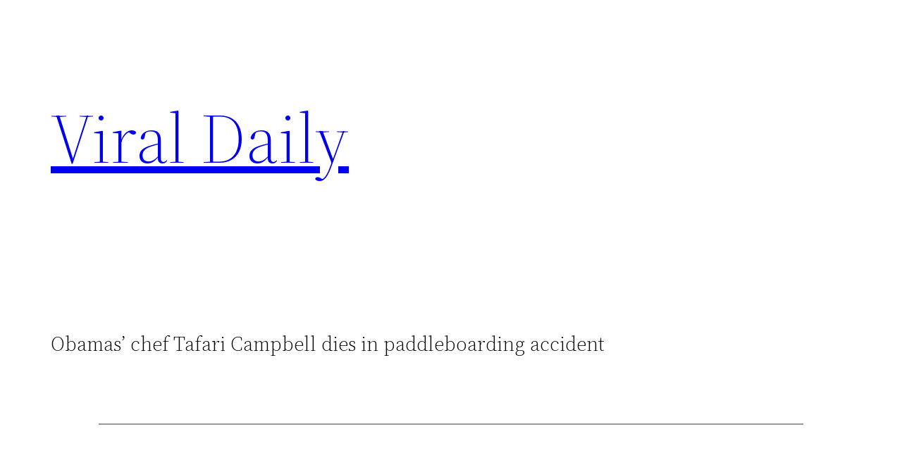

--- FILE ---
content_type: application/x-javascript; charset=utf-8
request_url: https://servicer.adskeeper.com/1379424/1?sessionId=6977aae9-14060&sessionPage=1&sessionNumberWeek=1&sessionNumber=1&scale_metric_1=64.00&scale_metric_2=256.00&scale_metric_3=100.00&cbuster=1769450218986518380440&pvid=1350cefe-113b-4783-be68-2ffa2fa63337&implVersion=11&lct=1763554980&mp4=1&ap=1&consentStrLen=0&wlid=4bb91cfb-6d29-4c5b-aa19-87753f11f6c8&uniqId=0801b&niet=4g&nisd=false&evt=%5B%7B%22event%22%3A1%2C%22methods%22%3A%5B1%2C2%5D%7D%2C%7B%22event%22%3A2%2C%22methods%22%3A%5B1%2C2%5D%7D%5D&pv=5&jsv=es6&dpr=1&hashCommit=cbd500eb&tfre=4686&w=1136&h=512&tl=150&tlp=1&sz=1125x472&szp=1&szl=1&cxurl=http%3A%2F%2Fviral-daily.online%2Fobamas-chef-tafari-campbell-dies-in-paddleboarding-accident%2F&ref=&lu=http%3A%2F%2Fviral-daily.online%2Fobamas-chef-tafari-campbell-dies-in-paddleboarding-accident%2F
body_size: 676
content:
var _mgq=_mgq||[];
_mgq.push(["AdskeeperLoadGoods1379424_0801b",[
["Brainberries","16010942","1","The Real Reason Steve Carell Left 'The Office'","","0","","","","O4b9bnD0Qp2Z2AG_WzYh64GV8GULcOX7OQvXlALdBCvQrp3EQmOG0OcOo35lRqK5J5-V9RiSmN6raXcKPkq-dpI9FQg1vnwYNUMHEgC55-U5wmAuYhRR8uKRU9URLpBG",{"i":"https://s-img.adskeeper.com/g/16010942/492x328/-/[base64].webp?v=1769450219-Yj8RSXiq4Orl1b2IKwsrc0TTjowNm3dHDCnCjIMvCTA","l":"https://clck.adskeeper.com/ghits/16010942/i/57711652/2/pp/1/1?h=O4b9bnD0Qp2Z2AG_WzYh64GV8GULcOX7OQvXlALdBCvQrp3EQmOG0OcOo35lRqK5J5-V9RiSmN6raXcKPkq-dpI9FQg1vnwYNUMHEgC55-U5wmAuYhRR8uKRU9URLpBG&rid=6920555e-fae0-11f0-930d-d404e6f97680&tt=Direct&att=3&afrd=296&iv=11&ct=1&gdprApplies=0&muid=q0qXctNKK4U9&st=-300&mp4=1&h2=RGCnD2pppFaSHdacZpvmnrKs3NEoz9rroTgLYydx17fqUd95bTSEBwmXOMB8XK7T4v-rl-HtrQLM4jvYKqh0Xw**","adc":[],"sdl":0,"dl":"","type":"w","media-type":"static","clicktrackers":[],"cta":"Learn more","cdt":"","catId":230,"tri":"69206d2b-fae0-11f0-930d-d404e6f97680","crid":"16010942"}],],
{"awc":{},"dt":"desktop","ts":"","tt":"Direct","isBot":1,"h2":"RGCnD2pppFaSHdacZpvmnrKs3NEoz9rroTgLYydx17fqUd95bTSEBwmXOMB8XK7T4v-rl-HtrQLM4jvYKqh0Xw**","ats":0,"rid":"6920555e-fae0-11f0-930d-d404e6f97680","pvid":"1350cefe-113b-4783-be68-2ffa2fa63337","iv":11,"brid":32,"muidn":"q0qXctNKK4U9","dnt":0,"cv":2,"afrd":296,"consent":true,"adv_src_id":29030}]);
_mgqp();


--- FILE ---
content_type: application/x-javascript; charset=utf-8
request_url: https://servicer.adskeeper.com/1379424/1?sessionId=6977aae9-14060&sessionPage=1&sessionNumberWeek=1&sessionNumber=1&scale_metric_1=64.00&scale_metric_2=256.00&scale_metric_3=100.00&cbuster=1769450218949954865721&pvid=1350cefe-113b-4783-be68-2ffa2fa63337&implVersion=11&lct=1763554980&mp4=1&ap=1&consentStrLen=0&wlid=afab980e-06f1-4e96-9220-ea80344ad7d5&uniqId=15851&niet=4g&nisd=false&evt=%5B%7B%22event%22%3A1%2C%22methods%22%3A%5B1%2C2%5D%7D%2C%7B%22event%22%3A2%2C%22methods%22%3A%5B1%2C2%5D%7D%5D&pv=5&jsv=es6&dpr=1&hashCommit=cbd500eb&tfre=4650&w=1136&h=512&tl=150&tlp=1&sz=1125x472&szp=1&szl=1&cxurl=http%3A%2F%2Fviral-daily.online%2Fobamas-chef-tafari-campbell-dies-in-paddleboarding-accident%2F&ref=&lu=http%3A%2F%2Fviral-daily.online%2Fobamas-chef-tafari-campbell-dies-in-paddleboarding-accident%2F
body_size: 695
content:
var _mgq=_mgq||[];
_mgq.push(["AdskeeperLoadGoods1379424_15851",[
["Brainberries","14137484","1","There's Plenty Of Entertainment To Keep You Occupied This Fall","","0","","","","O4b9bnD0Qp2Z2AG_WzYh637GjdBh5O4whu-WHmo1mbhVOkA_OZpof-3mVfZD1xO0J5-V9RiSmN6raXcKPkq-dpI9FQg1vnwYNUMHEgC55-Vzmcg14fmB-IKryZXsCy15",{"i":"https://s-img.adskeeper.com/g/14137484/492x328/-/[base64].webp?v=1769450219-XppFn-mFjWKE1pZmGJiXFYm2iVUI39fzkiIctD4XRks","l":"https://clck.adskeeper.com/ghits/14137484/i/57711652/2/pp/1/1?h=O4b9bnD0Qp2Z2AG_WzYh637GjdBh5O4whu-WHmo1mbhVOkA_OZpof-3mVfZD1xO0J5-V9RiSmN6raXcKPkq-dpI9FQg1vnwYNUMHEgC55-Vzmcg14fmB-IKryZXsCy15&rid=691f138e-fae0-11f0-8423-d404e6f98490&tt=Direct&att=3&afrd=296&iv=11&ct=1&gdprApplies=0&muid=q0qXAw0zAuU9&st=-300&mp4=1&h2=RGCnD2pppFaSHdacZpvmnpoHBllxjckHXwaK_zdVZw7qUd95bTSEBwmXOMB8XK7TpR_CSddaVE-xOPVl0pmHdw**","adc":[],"sdl":0,"dl":"","type":"w","media-type":"static","clicktrackers":[],"cta":"Learn more","cdt":"","catId":230,"tri":"691f2e35-fae0-11f0-8423-d404e6f98490","crid":"14137484"}],],
{"awc":{},"dt":"desktop","ts":"","tt":"Direct","isBot":1,"h2":"RGCnD2pppFaSHdacZpvmnpoHBllxjckHXwaK_zdVZw7qUd95bTSEBwmXOMB8XK7TpR_CSddaVE-xOPVl0pmHdw**","ats":0,"rid":"691f138e-fae0-11f0-8423-d404e6f98490","pvid":"1350cefe-113b-4783-be68-2ffa2fa63337","iv":11,"brid":32,"muidn":"q0qXAw0zAuU9","dnt":0,"cv":2,"afrd":296,"consent":true,"adv_src_id":29030}]);
_mgqp();


--- FILE ---
content_type: application/x-javascript; charset=utf-8
request_url: https://servicer.adskeeper.com/1379423/1?sessionId=6977aae9-14060&sessionPage=1&sessionNumberWeek=1&sessionNumber=1&scale_metric_1=64.00&scale_metric_2=256.00&scale_metric_3=100.00&cbuster=1769450218992166097332&pvid=1350cefe-113b-4783-be68-2ffa2fa63337&implVersion=11&lct=1763554980&mp4=1&ap=1&consentStrLen=0&wlid=91ed333a-6bc9-4ce5-9a5d-5aaf7b07b24b&uniqId=16e4a&niet=4g&nisd=false&evt=%5B%7B%22event%22%3A1%2C%22methods%22%3A%5B1%2C2%5D%7D%2C%7B%22event%22%3A2%2C%22methods%22%3A%5B1%2C2%5D%7D%5D&pv=5&jsv=es6&dpr=1&hashCommit=cbd500eb&tfre=4692&w=680&h=5906&tl=150&tlp=1,2,3,4,5,6,7,8,9,10,11,12,13,14,15&sz=680x602;337x385&szp=1,4,5,8,9,12,13;2,3,6,7,10,11,14,15&szl=1;2,3;4;5;6,7;8;9;10,11;12;13;14,15&cxurl=http%3A%2F%2Fviral-daily.online%2Fobamas-chef-tafari-campbell-dies-in-paddleboarding-accident%2F&ref=&lu=http%3A%2F%2Fviral-daily.online%2Fobamas-chef-tafari-campbell-dies-in-paddleboarding-accident%2F
body_size: 3718
content:
var _mgq=_mgq||[];
_mgq.push(["AdskeeperLoadGoods1379423_16e4a",[
["Brainberries","4723155","1","Deepika Padukone's Most Iconic Looks","","0","","","","O4b9bnD0Qp2Z2AG_WzYh6wm5o-YCA7KrigzpfTc8-jFVOkA_OZpof-3mVfZD1xO0J5-V9RiSmN6raXcKPkq-dpI9FQg1vnwYNUMHEgC55-VCZjTFOG2o3L7aEG8768RN",{"i":"https://s-img.adskeeper.com/g/4723155/480x360/168x0x511x383/aHR0cDovL2ltZ2hvc3RzLmNvbS90LzIwMTktMTEvMTAxOTI0LzNjYjE0NGQxNDdjMWIyMzI2ZWMyOTE3OTYzMTg4ZDc2LmpwZWc.webp?v=1769450219-aFY2SxPaP5PqgnMl-4aMNglg0lSylpm5X4T2xhA_Yy0","l":"https://clck.adskeeper.com/ghits/4723155/i/57711651/2/pp/1/1?h=O4b9bnD0Qp2Z2AG_WzYh6wm5o-YCA7KrigzpfTc8-jFVOkA_OZpof-3mVfZD1xO0J5-V9RiSmN6raXcKPkq-dpI9FQg1vnwYNUMHEgC55-VCZjTFOG2o3L7aEG8768RN&rid=6926340a-fae0-11f0-930d-d404e6f97680&tt=Direct&att=3&afrd=296&iv=11&ct=1&gdprApplies=0&st=-300&mp4=1&h2=RGCnD2pppFaSHdacZpvmnpoHBllxjckHXwaK_zdVZw60S7QsOb4TyE5H_wq1CwLYEppCdaJgYfYygXuXV6_xSA**","adc":[],"sdl":0,"dl":"","type":"w","media-type":"static","clicktrackers":[],"cta":"Learn more","cdt":"","catId":239,"tri":"69265a35-fae0-11f0-930d-d404e6f97680","crid":"4723155"}],
["Brainberries","15119526","1","Mysterious Roman Statue Unearthed In Toledo","","0","","","","O4b9bnD0Qp2Z2AG_WzYh63f9Hy3mcD-sMfhR6bMKTv_WAnuBYpAuK-GN3WMrrl18J5-V9RiSmN6raXcKPkq-dpI9FQg1vnwYNUMHEgC55-VKo-OCk9L3WcKSzg3K2nvM",{"i":"https://s-img.adskeeper.com/g/15119526/480x360/-/[base64].webp?v=1769450219-y8ad0wHuzFO4Dg8BRsUCDa62PuiuUxiau5hBW4blaZo","l":"https://clck.adskeeper.com/ghits/15119526/i/57711651/2/pp/2/1?h=O4b9bnD0Qp2Z2AG_WzYh63f9Hy3mcD-sMfhR6bMKTv_WAnuBYpAuK-GN3WMrrl18J5-V9RiSmN6raXcKPkq-dpI9FQg1vnwYNUMHEgC55-VKo-OCk9L3WcKSzg3K2nvM&rid=6926340a-fae0-11f0-930d-d404e6f97680&tt=Direct&att=3&afrd=296&iv=11&ct=1&gdprApplies=0&st=-300&mp4=1&h2=RGCnD2pppFaSHdacZpvmnpoHBllxjckHXwaK_zdVZw60S7QsOb4TyE5H_wq1CwLYEppCdaJgYfYygXuXV6_xSA**","adc":[],"sdl":0,"dl":"","type":"w","media-type":"static","clicktrackers":[],"cta":"Learn more","cdt":"","catId":225,"tri":"69265a3b-fae0-11f0-930d-d404e6f97680","crid":"15119526"}],
["Brainberries","16010963","1","'The OC' Cast Then And Now - Where Are They 20 Years Later?","","0","","","","O4b9bnD0Qp2Z2AG_WzYh6wl33LVKVmC8yN8pyUqzH_LtIWW-C4neJrCMnfennp2oJ5-V9RiSmN6raXcKPkq-dpI9FQg1vnwYNUMHEgC55-UV2aZhTbUOjl0ZVE-ywcWe",{"i":"https://s-img.adskeeper.com/g/16010963/480x360/-/[base64].webp?v=1769450219-1RCg-bSB5v5A8L9pz743TvSnctXPlIu7mj1lkNx3zMg","l":"https://clck.adskeeper.com/ghits/16010963/i/57711651/2/pp/3/1?h=O4b9bnD0Qp2Z2AG_WzYh6wl33LVKVmC8yN8pyUqzH_LtIWW-C4neJrCMnfennp2oJ5-V9RiSmN6raXcKPkq-dpI9FQg1vnwYNUMHEgC55-UV2aZhTbUOjl0ZVE-ywcWe&rid=6926340a-fae0-11f0-930d-d404e6f97680&tt=Direct&att=3&afrd=296&iv=11&ct=1&gdprApplies=0&st=-300&mp4=1&h2=RGCnD2pppFaSHdacZpvmnpoHBllxjckHXwaK_zdVZw60S7QsOb4TyE5H_wq1CwLYEppCdaJgYfYygXuXV6_xSA**","adc":[],"sdl":0,"dl":"","type":"w","media-type":"static","clicktrackers":[],"cta":"Learn more","cdt":"","catId":230,"tri":"69265a3e-fae0-11f0-930d-d404e6f97680","crid":"16010963"}],
["Brainberries","8603787","1","A Museum To Rihanna's Glory Could Soon Be Opened","","0","","","","O4b9bnD0Qp2Z2AG_WzYh69fh1A5aAYpbpOLeZtexv88833Q3G5voMsm3uqDFrO2YJ5-V9RiSmN6raXcKPkq-dpI9FQg1vnwYNUMHEgC55-UM2BNA9_pJ7vIeQvNrXEEr",{"i":"https://s-img.adskeeper.com/g/8603787/480x360/0x0x1536x1152/aHR0cDovL2ltZ2hvc3RzLmNvbS90LzIwMTktMDgvMTAxOTI0LzM2NmQ4MjdhZmFlOGE2NWEzODc4N2QzYjBkYTkyNTY5LmpwZWc.webp?v=1769450219-0g3c_lPCEteUGOSCORlsrHWZ695YvMPTm_TadH74VgE","l":"https://clck.adskeeper.com/ghits/8603787/i/57711651/2/pp/4/1?h=O4b9bnD0Qp2Z2AG_WzYh69fh1A5aAYpbpOLeZtexv88833Q3G5voMsm3uqDFrO2YJ5-V9RiSmN6raXcKPkq-dpI9FQg1vnwYNUMHEgC55-UM2BNA9_pJ7vIeQvNrXEEr&rid=6926340a-fae0-11f0-930d-d404e6f97680&tt=Direct&att=3&afrd=296&iv=11&ct=1&gdprApplies=0&st=-300&mp4=1&h2=RGCnD2pppFaSHdacZpvmnpoHBllxjckHXwaK_zdVZw60S7QsOb4TyE5H_wq1CwLYEppCdaJgYfYygXuXV6_xSA**","adc":[],"sdl":0,"dl":"","type":"w","media-type":"static","clicktrackers":[],"cta":"Learn more","cdt":"","catId":239,"tri":"69265a40-fae0-11f0-930d-d404e6f97680","crid":"8603787"}],
["Brainberries","8603793","1","Macaulay Culkin's Own Version Of The New ‘Home Alone’","","0","","","","O4b9bnD0Qp2Z2AG_WzYh64rQeds67F-jxvlrmsb37aOSu6mYX3ipvOWbwvzwLK4TJ5-V9RiSmN6raXcKPkq-dpI9FQg1vnwYNUMHEgC55-WJnPwTZyozf4l0eMiLdT2Z",{"i":"https://s-img.adskeeper.com/g/8603793/480x360/0x15x595x446/aHR0cDovL2ltZ2hvc3RzLmNvbS90LzIwMTktMDgvMTAxOTI0LzZlNDMxZTYzNWIxMDNmOTAzNTFiZjQzN2M1N2EzZDk1LmpwZWc.webp?v=1769450219-ii2NNgmBM6Ik9Nk9HaA4aF-78Kl7be5_VP0ZB-JPkrI","l":"https://clck.adskeeper.com/ghits/8603793/i/57711651/2/pp/5/1?h=O4b9bnD0Qp2Z2AG_WzYh64rQeds67F-jxvlrmsb37aOSu6mYX3ipvOWbwvzwLK4TJ5-V9RiSmN6raXcKPkq-dpI9FQg1vnwYNUMHEgC55-WJnPwTZyozf4l0eMiLdT2Z&rid=6926340a-fae0-11f0-930d-d404e6f97680&tt=Direct&att=3&afrd=296&iv=11&ct=1&gdprApplies=0&st=-300&mp4=1&h2=RGCnD2pppFaSHdacZpvmnpoHBllxjckHXwaK_zdVZw60S7QsOb4TyE5H_wq1CwLYEppCdaJgYfYygXuXV6_xSA**","adc":[],"sdl":0,"dl":"","type":"w","media-type":"static","clicktrackers":[],"cta":"Learn more","cdt":"","catId":239,"tri":"69265a43-fae0-11f0-930d-d404e6f97680","crid":"8603793"}],
["Brainberries","24845276","1","Remember Her From 'Pretty Woman'? This Is Her Career Today!","","0","","","","O4b9bnD0Qp2Z2AG_WzYh69NSKKsKgjorYdtE4xnHAMwizvmJJkyUrc2FGBbJ15J5J5-V9RiSmN6raXcKPkq-dpI9FQg1vnwYNUMHEgC55-XRQi27EG99_qg329TezMvv",{"i":"https://s-img.adskeeper.com/g/24845276/480x360/-/[base64].webp?v=1769450219-8pguB5RP7oPhmBb-lpmWikoaL355xIlgfyf9wonJTrU","l":"https://clck.adskeeper.com/ghits/24845276/i/57711651/2/pp/6/1?h=O4b9bnD0Qp2Z2AG_WzYh69NSKKsKgjorYdtE4xnHAMwizvmJJkyUrc2FGBbJ15J5J5-V9RiSmN6raXcKPkq-dpI9FQg1vnwYNUMHEgC55-XRQi27EG99_qg329TezMvv&rid=6926340a-fae0-11f0-930d-d404e6f97680&tt=Direct&att=3&afrd=296&iv=11&ct=1&gdprApplies=0&st=-300&mp4=1&h2=RGCnD2pppFaSHdacZpvmnpoHBllxjckHXwaK_zdVZw60S7QsOb4TyE5H_wq1CwLYEppCdaJgYfYygXuXV6_xSA**","adc":[],"sdl":0,"dl":"","type":"w","media-type":"static","clicktrackers":[],"cta":"Learn more","cdt":"","catId":239,"tri":"69265a45-fae0-11f0-930d-d404e6f97680","crid":"24845276"}],
["Brainberries","11533325","1","He Can Show You The World All Right, But It’s All Green","","0","","","","O4b9bnD0Qp2Z2AG_WzYh69rz_Fvgx-ZGlPcT_3WdonEN6KYMLuffcHDk8O_pxQuDJ5-V9RiSmN6raXcKPkq-dpI9FQg1vnwYNUMHEgC55-X7pXsev5eS9ELzfoOj-_Zo",{"i":"https://s-img.adskeeper.com/g/11533325/480x360/-/[base64].webp?v=1769450219-wc3SDu_Q77GF2slwbuM6kmbez35rLQSJ1Zg5Uu0TnBU","l":"https://clck.adskeeper.com/ghits/11533325/i/57711651/2/pp/7/1?h=O4b9bnD0Qp2Z2AG_WzYh69rz_Fvgx-ZGlPcT_3WdonEN6KYMLuffcHDk8O_pxQuDJ5-V9RiSmN6raXcKPkq-dpI9FQg1vnwYNUMHEgC55-X7pXsev5eS9ELzfoOj-_Zo&rid=6926340a-fae0-11f0-930d-d404e6f97680&tt=Direct&att=3&afrd=296&iv=11&ct=1&gdprApplies=0&st=-300&mp4=1&h2=RGCnD2pppFaSHdacZpvmnpoHBllxjckHXwaK_zdVZw60S7QsOb4TyE5H_wq1CwLYEppCdaJgYfYygXuXV6_xSA**","adc":[],"sdl":0,"dl":"","type":"w","media-type":"static","clicktrackers":[],"cta":"Learn more","cdt":"","catId":230,"tri":"69265a47-fae0-11f0-930d-d404e6f97680","crid":"11533325"}],
["Brainberries","16011379","1","How Did They Get Gina Carano To Take It All Back?","","0","","","","O4b9bnD0Qp2Z2AG_WzYh6_vFAu_k_Lb5XOG8YJLiKs0BnvNfGz1UEyeZnIOFPRMyJ5-V9RiSmN6raXcKPkq-dpI9FQg1vnwYNUMHEgC55-XkwUjV9LOu2ilU9-jpo4NA",{"i":"https://s-img.adskeeper.com/g/16011379/480x360/-/[base64].webp?v=1769450219-2BjojN7Kdm_cJbrFNr4lsX5Q2No3mWwYMECfyI_JZ_E","l":"https://clck.adskeeper.com/ghits/16011379/i/57711651/2/pp/8/1?h=O4b9bnD0Qp2Z2AG_WzYh6_vFAu_k_Lb5XOG8YJLiKs0BnvNfGz1UEyeZnIOFPRMyJ5-V9RiSmN6raXcKPkq-dpI9FQg1vnwYNUMHEgC55-XkwUjV9LOu2ilU9-jpo4NA&rid=6926340a-fae0-11f0-930d-d404e6f97680&tt=Direct&att=3&afrd=296&iv=11&ct=1&gdprApplies=0&st=-300&mp4=1&h2=RGCnD2pppFaSHdacZpvmnpoHBllxjckHXwaK_zdVZw60S7QsOb4TyE5H_wq1CwLYEppCdaJgYfYygXuXV6_xSA**","adc":[],"sdl":0,"dl":"","type":"w","media-type":"static","clicktrackers":[],"cta":"Learn more","cdt":"","catId":239,"tri":"69265a49-fae0-11f0-930d-d404e6f97680","crid":"16011379"}],
["Brainberries","14716865","1","How Does \"Darkest Hour\" Spotted Secrets That No One Knew?","","0","","","","O4b9bnD0Qp2Z2AG_WzYh67uAIUKCRdfr9WI8It12bWjxY6vZbwpau9VEkhJeTPJYJ5-V9RiSmN6raXcKPkq-dpI9FQg1vnwYNUMHEgC55-UYmzU0hs8-WAGBeKmrW44w",{"i":"https://s-img.adskeeper.com/g/14716865/480x360/-/[base64].webp?v=1769450219-9QTkLWxOr5ff120yIBbccBNnuVKYjjlt_QZl5Kkkjtw","l":"https://clck.adskeeper.com/ghits/14716865/i/57711651/2/pp/9/1?h=O4b9bnD0Qp2Z2AG_WzYh67uAIUKCRdfr9WI8It12bWjxY6vZbwpau9VEkhJeTPJYJ5-V9RiSmN6raXcKPkq-dpI9FQg1vnwYNUMHEgC55-UYmzU0hs8-WAGBeKmrW44w&rid=6926340a-fae0-11f0-930d-d404e6f97680&tt=Direct&att=3&afrd=296&iv=11&ct=1&gdprApplies=0&st=-300&mp4=1&h2=RGCnD2pppFaSHdacZpvmnpoHBllxjckHXwaK_zdVZw60S7QsOb4TyE5H_wq1CwLYEppCdaJgYfYygXuXV6_xSA**","adc":[],"sdl":0,"dl":"","type":"w","media-type":"static","clicktrackers":[],"cta":"Learn more","cdt":"","catId":230,"tri":"69265a4c-fae0-11f0-930d-d404e6f97680","crid":"14716865"}],
["Brainberries","14716824","1","And They Did Show This In Bohemian Rapsody!","","0","","","","O4b9bnD0Qp2Z2AG_WzYh6-1HG6sFObzozgnQ70RVGl7LZCe-PU56Ngx19xP31sktJ5-V9RiSmN6raXcKPkq-dpI9FQg1vnwYNUMHEgC55-UVcWTQj_eohrzk481kSYQS",{"i":"https://s-img.adskeeper.com/g/14716824/480x360/-/[base64].webp?v=1769450219-WdJGDIYdVW76lz9vfqwU2ZP0ZNSastdQjH6ZXrIxwUQ","l":"https://clck.adskeeper.com/ghits/14716824/i/57711651/2/pp/10/1?h=O4b9bnD0Qp2Z2AG_WzYh6-1HG6sFObzozgnQ70RVGl7LZCe-PU56Ngx19xP31sktJ5-V9RiSmN6raXcKPkq-dpI9FQg1vnwYNUMHEgC55-UVcWTQj_eohrzk481kSYQS&rid=6926340a-fae0-11f0-930d-d404e6f97680&tt=Direct&att=3&afrd=296&iv=11&ct=1&gdprApplies=0&st=-300&mp4=1&h2=RGCnD2pppFaSHdacZpvmnpoHBllxjckHXwaK_zdVZw60S7QsOb4TyE5H_wq1CwLYEppCdaJgYfYygXuXV6_xSA**","adc":[],"sdl":0,"dl":"","type":"w","media-type":"static","clicktrackers":[],"cta":"Learn more","cdt":"","catId":230,"tri":"69265a4e-fae0-11f0-930d-d404e6f97680","crid":"14716824"}],
["Brainberries","8603783","1","It Might Be Quentin Tarantino's Last Movie","","0","","","","O4b9bnD0Qp2Z2AG_WzYh6x4q5cgAxyA1vDKbxcQEZPZrr6g3K1jCn2hOrMJVFkqqJ5-V9RiSmN6raXcKPkq-dpI9FQg1vnwYNUMHEgC55-XNVmpdzEoOSWjIb0GEA9mr",{"i":"https://s-img.adskeeper.com/g/8603783/480x360/192x140x873x654/aHR0cDovL2ltZ2hvc3RzLmNvbS90LzIwMTktMDgvMTAxOTI0L2RjZGU0MTdjY2YwY2JjMTc4NjExYTM4ZGViNzI1ZTdhLmpwZWc.webp?v=1769450219-mg2qsYKjg7ve-v9aeBCVSXZDL00f0B1Fp5wCVwGsXGI","l":"https://clck.adskeeper.com/ghits/8603783/i/57711651/2/pp/11/1?h=O4b9bnD0Qp2Z2AG_WzYh6x4q5cgAxyA1vDKbxcQEZPZrr6g3K1jCn2hOrMJVFkqqJ5-V9RiSmN6raXcKPkq-dpI9FQg1vnwYNUMHEgC55-XNVmpdzEoOSWjIb0GEA9mr&rid=6926340a-fae0-11f0-930d-d404e6f97680&tt=Direct&att=3&afrd=296&iv=11&ct=1&gdprApplies=0&st=-300&mp4=1&h2=RGCnD2pppFaSHdacZpvmnpoHBllxjckHXwaK_zdVZw60S7QsOb4TyE5H_wq1CwLYEppCdaJgYfYygXuXV6_xSA**","adc":[],"sdl":0,"dl":"","type":"w","media-type":"static","clicktrackers":[],"cta":"Learn more","cdt":"","catId":230,"tri":"69265a51-fae0-11f0-930d-d404e6f97680","crid":"8603783"}],
["Brainberries","16269806","1","Unleashing Her Passion: Demi Moore's 8 Sultriest Movie Roles!","","0","","","","O4b9bnD0Qp2Z2AG_WzYh64SYzuf1eFUfga3pesc_W0X2K0MVInOJhdhjJDL4rTkpJ5-V9RiSmN6raXcKPkq-dpI9FQg1vnwYNUMHEgC55-Vt2Cy3xZ60ok1a1LFs6AoP",{"i":"https://s-img.adskeeper.com/g/16269806/480x360/-/[base64].webp?v=1769450219-s1rEXk5OGcLIX7w8KE_Ha6rigl_EzUqzv2owYxaxIt0","l":"https://clck.adskeeper.com/ghits/16269806/i/57711651/2/pp/12/1?h=O4b9bnD0Qp2Z2AG_WzYh64SYzuf1eFUfga3pesc_W0X2K0MVInOJhdhjJDL4rTkpJ5-V9RiSmN6raXcKPkq-dpI9FQg1vnwYNUMHEgC55-Vt2Cy3xZ60ok1a1LFs6AoP&rid=6926340a-fae0-11f0-930d-d404e6f97680&tt=Direct&att=3&afrd=296&iv=11&ct=1&gdprApplies=0&st=-300&mp4=1&h2=RGCnD2pppFaSHdacZpvmnpoHBllxjckHXwaK_zdVZw60S7QsOb4TyE5H_wq1CwLYEppCdaJgYfYygXuXV6_xSA**","adc":[],"sdl":0,"dl":"","type":"w","media-type":"static","clicktrackers":[],"cta":"Learn more","cdt":"","catId":230,"tri":"69265a52-fae0-11f0-930d-d404e6f97680","crid":"16269806"}],
["Brainberries","15584653","1","There Is A Green Man Trapped Inside A Tree!","","0","","","","O4b9bnD0Qp2Z2AG_WzYh64w4oQ6dOV92nAivxdulD1GjbZRPJeOEyBbVzPJoRYFVJ5-V9RiSmN6raXcKPkq-dpI9FQg1vnwYNUMHEgC55-WXGKu7jbZCMhSS-uVCfoH1",{"i":"https://s-img.adskeeper.com/g/15584653/480x360/-/[base64].webp?v=1769450219-f_mK8NSIdvX2EAIvqBGTTrNkPWs0zy8zYSNsSM5iEZQ","l":"https://clck.adskeeper.com/ghits/15584653/i/57711651/2/pp/13/1?h=O4b9bnD0Qp2Z2AG_WzYh64w4oQ6dOV92nAivxdulD1GjbZRPJeOEyBbVzPJoRYFVJ5-V9RiSmN6raXcKPkq-dpI9FQg1vnwYNUMHEgC55-WXGKu7jbZCMhSS-uVCfoH1&rid=6926340a-fae0-11f0-930d-d404e6f97680&tt=Direct&att=3&afrd=296&iv=11&ct=1&gdprApplies=0&st=-300&mp4=1&h2=RGCnD2pppFaSHdacZpvmnpoHBllxjckHXwaK_zdVZw60S7QsOb4TyE5H_wq1CwLYEppCdaJgYfYygXuXV6_xSA**","adc":[],"sdl":0,"dl":"","type":"w","media-type":"static","clicktrackers":[],"cta":"Learn more","cdt":"","catId":225,"tri":"69265a55-fae0-11f0-930d-d404e6f97680","crid":"15584653"}],
["Brainberries","3805445","1","Top 10 Female Stars Everyone Had A Crush On In The 90s","","0","","","","O4b9bnD0Qp2Z2AG_WzYh69Fko9RSZdNMee3akViTqKa_JvJ0SaV_3YGgr-pgn2QQJ5-V9RiSmN6raXcKPkq-dpI9FQg1vnwYNUMHEgC55-VDlvaxh-6rZGN02aJn0Csr",{"i":"https://s-img.adskeeper.com/g/3805445/480x360/97x0x650x487/aHR0cDovL2ltZ2hvc3RzLmNvbS90ZW1wLzIwMTctMDYtMDgvMTAxOTI0LzU1OTU2N2VmYTdkYmY0ZWE4NGU5ODAyNGM0ZGIzMjg0LmpwZw.webp?v=1769450219-aWy13EXR0AHNcdufqXgnx6c79tBIj-BuIN-LijqDv8w","l":"https://clck.adskeeper.com/ghits/3805445/i/57711651/2/pp/14/1?h=O4b9bnD0Qp2Z2AG_WzYh69Fko9RSZdNMee3akViTqKa_JvJ0SaV_3YGgr-pgn2QQJ5-V9RiSmN6raXcKPkq-dpI9FQg1vnwYNUMHEgC55-VDlvaxh-6rZGN02aJn0Csr&rid=6926340a-fae0-11f0-930d-d404e6f97680&tt=Direct&att=3&afrd=296&iv=11&ct=1&gdprApplies=0&st=-300&mp4=1&h2=RGCnD2pppFaSHdacZpvmnpoHBllxjckHXwaK_zdVZw60S7QsOb4TyE5H_wq1CwLYEppCdaJgYfYygXuXV6_xSA**","adc":[],"sdl":0,"dl":"","type":"w","media-type":"static","clicktrackers":[],"cta":"Learn more","cdt":"","catId":239,"tri":"69265a56-fae0-11f0-930d-d404e6f97680","crid":"3805445"}],
["Brainberries","16261804","1","Next James Bond Is Shrouded In Mystery: Actors Who Could Be 007","","0","","","","O4b9bnD0Qp2Z2AG_WzYh623uwSL5AS_SnogthTxNVnC0ktGetr0sGI9w_50L1oHuJ5-V9RiSmN6raXcKPkq-dpI9FQg1vnwYNUMHEgC55-VhUtw7oaiMe61MHJjQuPPu",{"i":"https://s-img.adskeeper.com/g/16261804/480x360/-/[base64].webp?v=1769450219-jBU-eC8MtsbQGveUU6hGL9KU3jGKJ7iZJNFhM1uS84U","l":"https://clck.adskeeper.com/ghits/16261804/i/57711651/2/pp/15/1?h=O4b9bnD0Qp2Z2AG_WzYh623uwSL5AS_SnogthTxNVnC0ktGetr0sGI9w_50L1oHuJ5-V9RiSmN6raXcKPkq-dpI9FQg1vnwYNUMHEgC55-VhUtw7oaiMe61MHJjQuPPu&rid=6926340a-fae0-11f0-930d-d404e6f97680&tt=Direct&att=3&afrd=296&iv=11&ct=1&gdprApplies=0&st=-300&mp4=1&h2=RGCnD2pppFaSHdacZpvmnpoHBllxjckHXwaK_zdVZw60S7QsOb4TyE5H_wq1CwLYEppCdaJgYfYygXuXV6_xSA**","adc":[],"sdl":0,"dl":"","type":"w","media-type":"static","clicktrackers":[],"cta":"Learn more","cdt":"","catId":239,"tri":"69265a57-fae0-11f0-930d-d404e6f97680","crid":"16261804"}],],
{"awc":{},"dt":"desktop","ts":"","tt":"Direct","isBot":1,"h2":"RGCnD2pppFaSHdacZpvmnpoHBllxjckHXwaK_zdVZw60S7QsOb4TyE5H_wq1CwLYEppCdaJgYfYygXuXV6_xSA**","ats":0,"rid":"6926340a-fae0-11f0-930d-d404e6f97680","pvid":"1350cefe-113b-4783-be68-2ffa2fa63337","iv":11,"brid":32,"muidn":"q0qXAw0zAuU9","dnt":0,"cv":2,"afrd":296,"consent":true,"adv_src_id":29030}]);
_mgqp();


--- FILE ---
content_type: application/x-javascript; charset=utf-8
request_url: https://servicer.adskeeper.com/1379424/1?sessionId=6977aae9-14060&sessionPage=1&sessionNumberWeek=1&sessionNumber=1&scale_metric_1=64.00&scale_metric_2=256.00&scale_metric_3=100.00&cbuster=1769450218951329828168&pvid=1350cefe-113b-4783-be68-2ffa2fa63337&implVersion=11&lct=1763554980&mp4=1&ap=1&consentStrLen=0&wlid=e7172e9c-fc3c-4279-b741-3fdc15dbbfe2&uniqId=155d8&niet=4g&nisd=false&evt=%5B%7B%22event%22%3A1%2C%22methods%22%3A%5B1%2C2%5D%7D%2C%7B%22event%22%3A2%2C%22methods%22%3A%5B1%2C2%5D%7D%5D&pv=5&jsv=es6&dpr=1&hashCommit=cbd500eb&tfre=4651&w=1136&h=512&tl=150&tlp=1&sz=1125x472&szp=1&szl=1&cxurl=http%3A%2F%2Fviral-daily.online%2Fobamas-chef-tafari-campbell-dies-in-paddleboarding-accident%2F&ref=&lu=http%3A%2F%2Fviral-daily.online%2Fobamas-chef-tafari-campbell-dies-in-paddleboarding-accident%2F
body_size: 589
content:
var _mgq=_mgq||[];
_mgq.push(["AdskeeperLoadGoods1379424_155d8",[
["Brainberries","3805607","1","10 Celebrity Dads Who Have A Bad Relationship With Their Kids","","0","","","","O4b9bnD0Qp2Z2AG_WzYh69lXdAvf56Z8Ln7_JKF7V7FVOkA_OZpof-3mVfZD1xO0J5-V9RiSmN6raXcKPkq-dpI9FQg1vnwYNUMHEgC55-V7dUiXJ5SiA_8qx6d9oyY7",{"i":"https://s-img.adskeeper.com/g/3805607/492x328/0x0x599x399/aHR0cDovL2ltZ2hvc3RzLmNvbS90ZW1wLzIwMTctMDYtMjIvMTAxOTI0L2JjZDFlYTE3ZTA2ZjEzNzE4NzUwNmJiZDEyZTE4YmU2LmpwZw.webp?v=1769450219-ogEEJrVR_8nSDywXGgmEaQVB6Vq7c5z92cIhioBaFZ8","l":"https://clck.adskeeper.com/ghits/3805607/i/57711652/2/pp/1/1?h=O4b9bnD0Qp2Z2AG_WzYh69lXdAvf56Z8Ln7_JKF7V7FVOkA_OZpof-3mVfZD1xO0J5-V9RiSmN6raXcKPkq-dpI9FQg1vnwYNUMHEgC55-V7dUiXJ5SiA_8qx6d9oyY7&rid=691f3847-fae0-11f0-930d-d404e6f97680&tt=Direct&att=3&afrd=296&iv=11&ct=1&gdprApplies=0&muid=q0qXSWL6JjU9&st=-300&mp4=1&h2=RGCnD2pppFaSHdacZpvmnrKs3NEoz9rroTgLYydx17e1rzEWQZezd-64DXb6fFOmoeMtqPodCIH_c8tU-vc_MA**","adc":[],"sdl":0,"dl":"","type":"w","media-type":"static","clicktrackers":[],"cta":"Learn more","cdt":"","catId":239,"tri":"691f5146-fae0-11f0-930d-d404e6f97680","crid":"3805607"}],],
{"awc":{},"dt":"desktop","ts":"","tt":"Direct","isBot":1,"h2":"RGCnD2pppFaSHdacZpvmnrKs3NEoz9rroTgLYydx17e1rzEWQZezd-64DXb6fFOmoeMtqPodCIH_c8tU-vc_MA**","ats":0,"rid":"691f3847-fae0-11f0-930d-d404e6f97680","pvid":"1350cefe-113b-4783-be68-2ffa2fa63337","iv":11,"brid":32,"muidn":"q0qXSWL6JjU9","dnt":0,"cv":2,"afrd":296,"consent":true,"adv_src_id":29030}]);
_mgqp();


--- FILE ---
content_type: application/x-javascript; charset=utf-8
request_url: https://servicer.adskeeper.com/1379424/1?sessionId=6977aae9-14060&sessionPage=1&sessionNumberWeek=1&sessionNumber=1&scale_metric_1=64.00&scale_metric_2=256.00&scale_metric_3=100.00&cbuster=17694502189536611232&pvid=1350cefe-113b-4783-be68-2ffa2fa63337&implVersion=11&lct=1763554980&mp4=1&ap=1&consentStrLen=0&wlid=68bce319-b636-48fb-8230-0a49d5c5ebdb&uniqId=17627&niet=4g&nisd=false&evt=%5B%7B%22event%22%3A1%2C%22methods%22%3A%5B1%2C2%5D%7D%2C%7B%22event%22%3A2%2C%22methods%22%3A%5B1%2C2%5D%7D%5D&pv=5&jsv=es6&dpr=1&hashCommit=cbd500eb&tfre=4653&w=1136&h=512&tl=150&tlp=1&sz=1125x472&szp=1&szl=1&cxurl=http%3A%2F%2Fviral-daily.online%2Fobamas-chef-tafari-campbell-dies-in-paddleboarding-accident%2F&ref=&lu=http%3A%2F%2Fviral-daily.online%2Fobamas-chef-tafari-campbell-dies-in-paddleboarding-accident%2F
body_size: 568
content:
var _mgq=_mgq||[];
_mgq.push(["AdskeeperLoadGoods1379424_17627",[
["Brainberries","8603790","1","17 Rare Churches Underground That Still Exist","","0","","","","O4b9bnD0Qp2Z2AG_WzYh61qpBwNIUEYU0pPf0fwRxmrQrp3EQmOG0OcOo35lRqK5J5-V9RiSmN6raXcKPkq-dpI9FQg1vnwYNUMHEgC55-Vob2vBoDQSQ236odw_ME1x",{"i":"https://s-img.adskeeper.com/g/8603790/492x328/0x0x695x463/aHR0cDovL2ltZ2hvc3RzLmNvbS90LzIwMTktMDgvMTAxOTI0LzAwMDhmMDQ4MmEyODQ0M2RkOWM1MWE2ZDZlMjk2MzU2LmpwZWc.webp?v=1769450219-_QjrmxTpNB0r5sTSu3q1Peq7DZfLtYmhENyUxvnv7lU","l":"https://clck.adskeeper.com/ghits/8603790/i/57711652/2/pp/1/1?h=O4b9bnD0Qp2Z2AG_WzYh61qpBwNIUEYU0pPf0fwRxmrQrp3EQmOG0OcOo35lRqK5J5-V9RiSmN6raXcKPkq-dpI9FQg1vnwYNUMHEgC55-Vob2vBoDQSQ236odw_ME1x&rid=691f7601-fae0-11f0-930d-d404e6f97680&tt=Direct&att=3&afrd=296&iv=11&ct=1&gdprApplies=0&muid=q0qXcpqseuU9&st=-300&mp4=1&h2=RGCnD2pppFaSHdacZpvmnrKs3NEoz9rroTgLYydx17fqUd95bTSEBwmXOMB8XK7T4v-rl-HtrQLM4jvYKqh0Xw**","adc":[],"sdl":0,"dl":"","type":"w","media-type":"static","clicktrackers":[],"cta":"Learn more","cdt":"","catId":225,"tri":"691f9143-fae0-11f0-930d-d404e6f97680","crid":"8603790"}],],
{"awc":{},"dt":"desktop","ts":"","tt":"Direct","isBot":1,"h2":"RGCnD2pppFaSHdacZpvmnrKs3NEoz9rroTgLYydx17fqUd95bTSEBwmXOMB8XK7T4v-rl-HtrQLM4jvYKqh0Xw**","ats":0,"rid":"691f7601-fae0-11f0-930d-d404e6f97680","pvid":"1350cefe-113b-4783-be68-2ffa2fa63337","iv":11,"brid":32,"muidn":"q0qXcpqseuU9","dnt":0,"cv":2,"afrd":296,"consent":true,"adv_src_id":29030}]);
_mgqp();


--- FILE ---
content_type: application/x-javascript; charset=utf-8
request_url: https://servicer.adskeeper.com/1379424/1?sessionId=6977aae9-14060&sessionPage=1&sessionNumberWeek=1&sessionNumber=1&scale_metric_1=64.00&scale_metric_2=256.00&scale_metric_3=100.00&cbuster=1769450218952325236554&pvid=1350cefe-113b-4783-be68-2ffa2fa63337&implVersion=11&lct=1763554980&mp4=1&ap=1&consentStrLen=0&wlid=fbf431dc-020c-4ba7-8a60-1731675c9464&uniqId=03fcb&niet=4g&nisd=false&evt=%5B%7B%22event%22%3A1%2C%22methods%22%3A%5B1%2C2%5D%7D%2C%7B%22event%22%3A2%2C%22methods%22%3A%5B1%2C2%5D%7D%5D&pv=5&jsv=es6&dpr=1&hashCommit=cbd500eb&tfre=4652&w=1136&h=512&tl=150&tlp=1&sz=1125x472&szp=1&szl=1&cxurl=http%3A%2F%2Fviral-daily.online%2Fobamas-chef-tafari-campbell-dies-in-paddleboarding-accident%2F&ref=&lu=http%3A%2F%2Fviral-daily.online%2Fobamas-chef-tafari-campbell-dies-in-paddleboarding-accident%2F
body_size: 689
content:
var _mgq=_mgq||[];
_mgq.push(["AdskeeperLoadGoods1379424_03fcb",[
["Brainberries","13785878","1","This Movie Is The Main Reason Ukraine Has Not Lost To Russia","","0","","","","O4b9bnD0Qp2Z2AG_WzYh61-yYp05GHFdeWWSYqODirLQrp3EQmOG0OcOo35lRqK5J5-V9RiSmN6raXcKPkq-dpI9FQg1vnwYNUMHEgC55-XYS-Kc1yqslBnllNCctmBg",{"i":"https://s-img.adskeeper.com/g/13785878/492x328/-/[base64].webp?v=1769450219-hpQnvdFmr4ARRee-9xaMdAFoqL73DDidgrtZJsuP-34","l":"https://clck.adskeeper.com/ghits/13785878/i/57711652/2/pp/1/1?h=O4b9bnD0Qp2Z2AG_WzYh61-yYp05GHFdeWWSYqODirLQrp3EQmOG0OcOo35lRqK5J5-V9RiSmN6raXcKPkq-dpI9FQg1vnwYNUMHEgC55-XYS-Kc1yqslBnllNCctmBg&rid=691f7f1a-fae0-11f0-930d-d404e6f97680&tt=Direct&att=3&afrd=296&iv=11&ct=1&gdprApplies=0&muid=q0qXN067r7U9&st=-300&mp4=1&h2=RGCnD2pppFaSHdacZpvmnrKs3NEoz9rroTgLYydx17cCxQVIyhFlf97PBeF6OmlM0m82JPev1cjxJMW4bsxkUQ**","adc":[],"sdl":0,"dl":"","type":"w","media-type":"static","clicktrackers":[],"cta":"Learn more","cdt":"","catId":230,"tri":"691f9677-fae0-11f0-930d-d404e6f97680","crid":"13785878"}],],
{"awc":{},"dt":"desktop","ts":"","tt":"Direct","isBot":1,"h2":"RGCnD2pppFaSHdacZpvmnrKs3NEoz9rroTgLYydx17cCxQVIyhFlf97PBeF6OmlM0m82JPev1cjxJMW4bsxkUQ**","ats":0,"rid":"691f7f1a-fae0-11f0-930d-d404e6f97680","pvid":"1350cefe-113b-4783-be68-2ffa2fa63337","iv":11,"brid":32,"muidn":"q0qXN067r7U9","dnt":0,"cv":2,"afrd":296,"consent":true,"adv_src_id":29030}]);
_mgqp();


--- FILE ---
content_type: application/x-javascript; charset=utf-8
request_url: https://servicer.adskeeper.com/1379424/1?sessionId=6977aae9-14060&sessionPage=1&sessionNumberWeek=1&sessionNumber=1&scale_metric_1=64.00&scale_metric_2=256.00&scale_metric_3=100.00&cbuster=1769450218946578612251&pvid=1350cefe-113b-4783-be68-2ffa2fa63337&implVersion=11&lct=1763554980&mp4=1&ap=1&consentStrLen=0&wlid=bc543797-20e4-454d-80a0-468ea88d79fb&uniqId=05cbf&niet=4g&nisd=false&evt=%5B%7B%22event%22%3A1%2C%22methods%22%3A%5B1%2C2%5D%7D%2C%7B%22event%22%3A2%2C%22methods%22%3A%5B1%2C2%5D%7D%5D&pv=5&jsv=es6&dpr=1&hashCommit=cbd500eb&tfre=4647&w=1136&h=512&tl=150&tlp=1&sz=1125x472&szp=1&szl=1&cxurl=http%3A%2F%2Fviral-daily.online%2Fobamas-chef-tafari-campbell-dies-in-paddleboarding-accident%2F&ref=&lu=http%3A%2F%2Fviral-daily.online%2Fobamas-chef-tafari-campbell-dies-in-paddleboarding-accident%2F
body_size: 740
content:
var _mgq=_mgq||[];
_mgq.push(["AdskeeperLoadGoods1379424_05cbf",[
["Brainberries","16000500","1","The Oscars Back In 1983 Was Even More Epic - See Photos","","0","","","","O4b9bnD0Qp2Z2AG_WzYh6wIhHVhaeTuBZRILRjjCkONVOkA_OZpof-3mVfZD1xO0J5-V9RiSmN6raXcKPkq-dpI9FQg1vnwYNUMHEgC55-XYvks_00cIUn6m9VniwnKb",{"i":"https://s-img.adskeeper.com/g/16000500/492x328/-/[base64].webp?v=1769450219-dyw4goZBmYkYm1WF6fz6DrJp98EtAP8KK7X9fWWHA40","l":"https://clck.adskeeper.com/ghits/16000500/i/57711652/2/pp/1/1?h=O4b9bnD0Qp2Z2AG_WzYh6wIhHVhaeTuBZRILRjjCkONVOkA_OZpof-3mVfZD1xO0J5-V9RiSmN6raXcKPkq-dpI9FQg1vnwYNUMHEgC55-XYvks_00cIUn6m9VniwnKb&rid=691e8488-fae0-11f0-930d-d404e6f97680&tt=Direct&att=3&afrd=296&iv=11&ct=1&gdprApplies=0&muid=q0qX2KTQjhU9&st=-300&mp4=1&h2=RGCnD2pppFaSHdacZpvmnpoHBllxjckHXwaK_zdVZw61rzEWQZezd-64DXb6fFOmSoKmgDgBVPn2cCGd9tzJ7A**","adc":[],"sdl":0,"dl":"","type":"w","media-type":"static","clicktrackers":[],"cta":"Learn more","cdt":"","catId":239,"tri":"691ea0c5-fae0-11f0-930d-d404e6f97680","crid":"16000500"}],],
{"awc":{},"dt":"desktop","ts":"","tt":"Direct","isBot":1,"h2":"RGCnD2pppFaSHdacZpvmnpoHBllxjckHXwaK_zdVZw61rzEWQZezd-64DXb6fFOmSoKmgDgBVPn2cCGd9tzJ7A**","ats":0,"rid":"691e8488-fae0-11f0-930d-d404e6f97680","pvid":"1350cefe-113b-4783-be68-2ffa2fa63337","iv":11,"brid":32,"muidn":"q0qX2KTQjhU9","dnt":0,"cv":2,"afrd":296,"consent":true,"adv_src_id":29030}]);
_mgqp();
